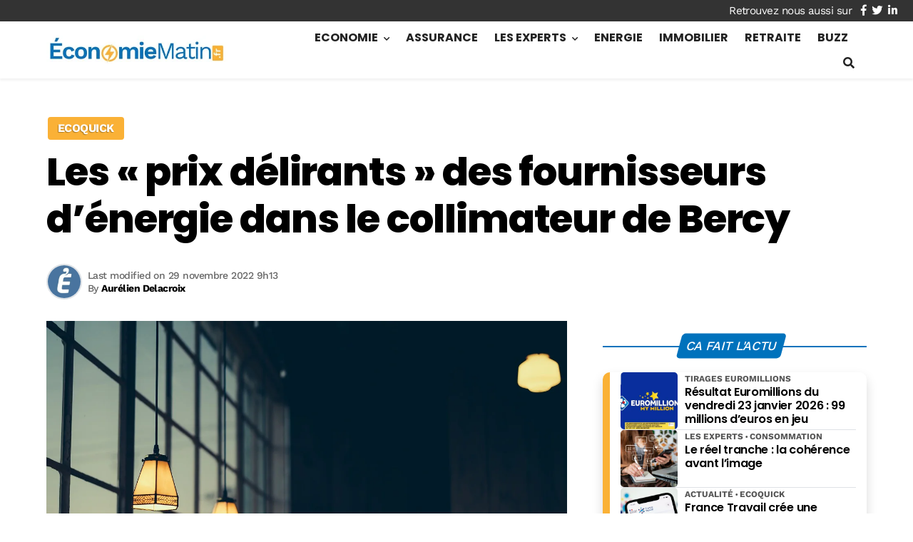

--- FILE ---
content_type: text/html; charset=utf-8
request_url: https://www.google.com/recaptcha/api2/aframe
body_size: 267
content:
<!DOCTYPE HTML><html><head><meta http-equiv="content-type" content="text/html; charset=UTF-8"></head><body><script nonce="C-5Ua0__2pVG7p3FtJ5d8Q">/** Anti-fraud and anti-abuse applications only. See google.com/recaptcha */ try{var clients={'sodar':'https://pagead2.googlesyndication.com/pagead/sodar?'};window.addEventListener("message",function(a){try{if(a.source===window.parent){var b=JSON.parse(a.data);var c=clients[b['id']];if(c){var d=document.createElement('img');d.src=c+b['params']+'&rc='+(localStorage.getItem("rc::a")?sessionStorage.getItem("rc::b"):"");window.document.body.appendChild(d);sessionStorage.setItem("rc::e",parseInt(sessionStorage.getItem("rc::e")||0)+1);localStorage.setItem("rc::h",'1769197345438');}}}catch(b){}});window.parent.postMessage("_grecaptcha_ready", "*");}catch(b){}</script></body></html>